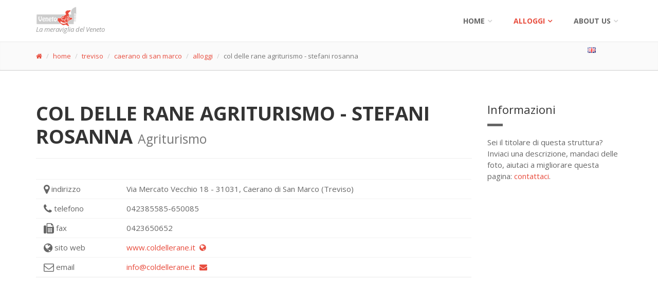

--- FILE ---
content_type: text/html; charset=UTF-8
request_url: https://www.venetocio.com/ita/treviso/caerano+di+san+marco/alloggi/18643/index.html
body_size: 4637
content:
<!DOCTYPE html>
<html lang="it">
<head>	
<title>COL DELLE RANE AGRITURISMO - STEFANI ROSANNA - Agriturismo di Caerano di San Marco</title>
<meta name="description" content="Pagina della struttura ricettiva Agriturismo COL DELLE RANE AGRITURISMO - STEFANI ROSANNA del Comune di Caerano di San Marco (Treviso).">
<meta name="keywords" content="col delle rane agriturismo - stefani rosanna, alloggi, agriturismo, Veneto, Treviso">
<meta name="author" content="venetocio.com">		
		
<meta charset="utf-8">

		<!-- Mobile Meta -->
		<meta name="viewport" content="width=device-width, initial-scale=1.0">

		<!-- Favicon -->
		<link rel="shortcut icon" href="images/favicon.ico">

		<!-- Web Fonts -->
		<link href='//fonts.googleapis.com/css?family=Open+Sans:400italic,700italic,400,700,300&amp;subset=latin,latin-ext' rel='stylesheet' type='text/css'>
		<link href='//fonts.googleapis.com/css?family=PT+Serif' rel='stylesheet' type='text/css'>

		<!-- Bootstrap core CSS -->
		<link href="/template01/bootstrap/css/bootstrap.css" rel="stylesheet">

		<!-- Font Awesome CSS -->
		<link href="/template01/fonts/font-awesome/css/font-awesome.css" rel="stylesheet">

		<!-- Fontello CSS -->
		<link href="/template01/fonts/fontello/css/fontello.css" rel="stylesheet">

		<!-- Plugins -->
		<link href="/template01/plugins/rs-plugin/css/settings.css" media="screen" rel="stylesheet">
		<link href="/template01/plugins/rs-plugin/css/extralayers.css" media="screen" rel="stylesheet">
		<link href="/template01/plugins/magnific-popup/magnific-popup.css" rel="stylesheet">
		<link href="/template01/css/animations.css" rel="stylesheet">
		<link href="/template01/plugins/owl-carousel/owl.carousel.css" rel="stylesheet">

		<!-- iDea core CSS file -->
		<link href="/template01/css/style.css" rel="stylesheet">

		<!-- Color Scheme (In order to change the color scheme, replace the red.css with the color scheme that you prefer)-->
		<link href="/template01/css/skins/red.css" rel="stylesheet">

		<!-- Custom css -->
		<link href="/template01/css/custom.css" rel="stylesheet">

		<!-- HTML5 shim and Respond.js for IE8 support of HTML5 elements and media queries -->
		<!--[if lt IE 9]>
			<script src="https://oss.maxcdn.com/html5shiv/3.7.2/html5shiv.min.js"></script>
			<script src="https://oss.maxcdn.com/respond/1.4.2/respond.min.js"></script>
		<![endif]-->
		
		<!-- Jquery js files  -->
		<script type="text/javascript" src="/template01/plugins/jquery.min.js"></script>
		
		

<script async src="https://pagead2.googlesyndication.com/pagead/js/adsbygoogle.js"></script>
<script>
     (adsbygoogle = window.adsbygoogle || []).push({
          google_ad_client: "ca-pub-0599581164596236",
          enable_page_level_ads: true
     });
</script>
	
</head>
<body>
		<!-- scrollToTop -->
		<!-- ================ -->
		<div class="scrollToTop"><i class="icon-up-open-big"></i></div>

		<!-- page wrapper start -->
		<!-- ================ -->
		<div class="page-wrapper">
		
				
				<!-- header start classes:
				fixed: fixed navigation mode (sticky menu) e.g. <header class="header fixed clearfix">
				 dark: dark header version e.g. <header class="header dark clearfix">
			================ -->
			<header class="header fixed header-small clearfix">
				<div class="container">
					<div class="row">
						<div class="col-md-3">

							<!-- header-left start -->
							<!-- ================ -->
							<div class="header-left clearfix">

								<!-- logo -->
								<div class="logo">
									<a href="/index.html"><img id="logo" src="/template01/images/logo_red.png" alt="VenetoCio"></a>
								</div>

								<!-- name-and-slogan -->
								<div class="site-slogan">
									La meraviglia del Veneto
								</div>

							</div>
							<!-- header-left end -->

						</div>
						<div class="col-md-9">

							<!-- header-right start -->
							<!-- ================ -->
							<div class="header-right clearfix">

								<!-- main-navigation start -->
								<!-- ================ -->
								<div class="main-navigation animated">

									<!-- navbar start -->
									<!-- ================ -->
									<nav class="navbar navbar-default" role="navigation">
										<div class="container-fluid">

											<!-- Toggle get grouped for better mobile display -->
											<div class="navbar-header">
												<button type="button" class="navbar-toggle" data-toggle="collapse" data-target="#navbar-collapse-1">
													<span class="sr-only">Toggle navigation</span>
													<span class="icon-bar"></span>
													<span class="icon-bar"></span>
													<span class="icon-bar"></span>
												</button>
											</div>

											<!-- Collect the nav links, forms, and other content for toggling -->
											<div class="collapse navbar-collapse" id="navbar-collapse-1">
												<ul class="nav navbar-nav navbar-right">
													<li class="dropdown">
														<a href="index.html" class="dropdown-toggle" data-toggle="dropdown">Home</a>
														<ul class="dropdown-menu">
															<li><a href="/index.html">Home - main index</a></li>
															<li><a href="/ita/index.html">Home ITA</a></li>
															<li><a href="/eng/index.html">Home ENG</a></li>
														</ul>
													</li>
													<li class="dropdown active">
														<a href="#" class="dropdown-toggle" data-toggle="dropdown">alloggi</a>
	<ul class="dropdown-menu">
	<li><a href="/ita/alloggi/index.html"><span class="fa fa-search"></span>&nbsp;cerca un alloggio</a></li>
		<li><a href="/ita/belluno/alloggi/provincia.html">belluno</a></li>		<li><a href="/ita/padova/alloggi/provincia.html">padova</a></li>		<li><a href="/ita/rovigo/alloggi/provincia.html">rovigo</a></li>		<li><a href="/ita/treviso/alloggi/provincia.html">treviso</a></li>		<li><a href="/ita/venezia/alloggi/provincia.html">venezia</a></li>		<li><a href="/ita/verona/alloggi/provincia.html">verona</a></li>		<li><a href="/ita/vicenza/alloggi/provincia.html">vicenza</a></li>			</ul>
													</li>

													<!-- mega-menu start -->
													<li class="dropdown mega-menu">
														<a href="#" class="dropdown-toggle" data-toggle="dropdown">About us</a>
														<ul class="dropdown-menu">
															<li>
																<div class="row">
																	<div class="col-sm-4 col-md-6">
																		<h4>Contact us!</h4>
																		<p>Benvenuti in venetocio.com</p>
																		<img src="/template01/images/about-us-fabio.jpg" alt="fabio">
																	</div>
																	<div class="col-sm-8 col-md-6">
																		<h4>Contatti</h4>
																		<div class="row">
																			<div class="col-sm-6">
																				<div class="divider"></div>
																				<ul class="menu">
																					<li><a href="/ita/about-us/index.html"><i class="icon-right-open"></i>Contact Us</a></li>
																				</ul>
																			</div>
																			<div class="col-sm-6">
																				<div class="divider"></div>
																			</div>
																		</div>
																	</div>
																</div>
															</li>
														</ul>
													</li>
													<!-- mega-menu end -->
												</ul>

											</div>

										</div>
									</nav>
									<!-- navbar end -->

								</div>
								<!-- main-navigation end -->

							</div>
							<!-- header-right end -->

						</div>
					</div>
				</div>
			</header>
			<!-- header end -->
	<!-- page-intro start-->
	<!-- ================ -->
	<div class="page-intro">
		<div class="container">
			<div class="row">
				<div class="col-xs-11">
					<ol class="breadcrumb">
						<li><a href="/index.html"><span class="fa fa-home"></span></a></li>
						<li><a href="/ita/index.html">home</a></li>
						<li><a href="/ita/treviso/index.html">treviso</a>

</li>
						<li><a href="/ita/treviso/caerano+di+san+marco/index.html">caerano di san marco</a>

</li>
						<li><a href="/ita/treviso/caerano+di+san+marco/alloggi/index.html">alloggi</a>

</li>
						<li class="active">col delle rane agriturismo - stefani rosanna</li>
					</ol>
				</div>
				<div class="col-xs-1"><ul class="list-unstyled"><li><a href="/eng/treviso/caerano+di+san+marco/accommodations/18643/index.html"><img class="img-responsive" alt="english" src="/template01/images/icon-16x11-language-active-eng.png" /></a></li></ul></div>
			</div>
		</div>
	</div>
	<!-- page-intro end -->
			
			<!-- main-container start -->
			<!-- ================ -->
			<section class="main-container">

				<div class="container">
					<div class="row">

						<!-- main start -->
						<!-- ================ -->
						<div class="main col-md-9">

							<!-- page-title start -->
							<!-- ================ -->
							<h1 class="page-title">COL DELLE RANE AGRITURISMO - STEFANI ROSANNA <small>Agriturismo</small></h1>
							<hr>
							<!-- page-title end -->

<div class="space-bottom"></div>

<div class="table-responsive">
	<table class="table table-hover">
<tr><td><span class="fa fa-lg fa-map-marker"></span>&nbsp;indirizzo</td>
<td>Via Mercato Vecchio
18

- 31031, 
Caerano di San Marco (Treviso)</td></tr>
<tr><td><span class="fa fa-lg fa-phone"></span>&nbsp;telefono</td><td>042385585-650085</td></tr>
<tr><td><span class="fa fa-lg fa-fax"></span>&nbsp;fax</td><td>0423650652</td></tr>
<tr><td><span class="fa fa-lg fa-globe"></span>&nbsp;sito web</td><td><a href="http://www.coldellerane.it">www.coldellerane.it&nbsp;&nbsp;<span class="fa fa-globe"></span></a></td></tr>
<tr><td><span class="fa fa-lg fa-envelope-o"></span>&nbsp;email</td><td><a href="mailto:info@coldellerane.it?subject=Richiesta info da venetocio.com">info@coldellerane.it&nbsp;&nbsp;<span class="fa fa-envelope"></span></a></td></tr>
	</table>
</div>

<div class="space-bottom"></div>
<div>
	<script async src="//pagead2.googlesyndication.com/pagead/js/adsbygoogle.js"></script>
	<!-- VC - Inline nella pagina -->
	<ins class="adsbygoogle"
	     style="display:block"
	     data-ad-client="ca-pub-0599581164596236"
	     data-ad-slot="3064939281"
	     data-ad-format="auto"></ins>
	<script>
	(adsbygoogle = window.adsbygoogle || []).push({});
	</script>
</div><div class="space-bottom"></div>

					
							
						</div>
						<!-- main end -->

						<!-- sidebar start -->
						<aside class="col-md-3">
							<div class="sidebar">
								<div class="block clearfix">
									<h3 class="title">Informazioni</h3>
									<div class="separator"></div>
									<p>Sei il titolare di questa struttura? Inviaci una descrizione, mandaci delle foto, aiutaci a migliorare questa pagina: <a href="/ita/about-us/index.html">contattaci</a>.</p>						
								</div>
								
								<div>
	<script async src="//pagead2.googlesyndication.com/pagead/js/adsbygoogle.js"></script>
	<!-- VC colonna Responsive bianco-rosso -->
	<ins class="adsbygoogle"
	     style="display:block"
	     data-ad-client="ca-pub-0599581164596236"
	     data-ad-slot="2459823689"
	     data-ad-format="auto"></ins>
	<script>
	(adsbygoogle = window.adsbygoogle || []).push({});
	</script>
</div>								
							</div>
						</aside>
						<!-- sidebar end -->

					</div>
				</div>
			</section>
			<!-- main-container end -->			

			
			<!-- footer start (Add "light" class to #footer in order to enable light footer) -->
			<!-- ================ -->
			<footer id="footer" class="light">

				<!-- .footer start -->
				<!-- ================ -->
				<div class="footer">
					<div class="container">
						<div class="row">
							<div class="col-md-6">
								<div class="footer-content">
																		<div class="row">
										<div class="col-sm-6">
<p><em>Meravigliarsi &egrave; normale: Veneto ci&ograve;.</em> Sito amatoriale di informazioni turistiche sulle Bellezze della Regione Veneto.</p>
											<ul class="social-links colored circle">
												<li class="twitter"><a target="_blank" href="https://twitter.com/venetocio"><i class="fa fa-twitter"></i></a></li>
												<li class="facebook"><a target="_blank" href="http://www.facebook.com/venetocio"><i class="fa fa-facebook"></i></a></li>
												<li class="pinterest"><a target="_blank" href="https://www.pinterest.com/venetocio/"><i class="fa fa-pinterest"></i></a></li>
												<li class="googleplus"><a target="_blank" href="https://plus.google.com/communities/100466699588729869948"><i class="fa fa-google-plus"></i></a></li>
												<li class="tumblr"><a target="_blank" href="http://venetocio.tumblr.com"><i class="fa fa-tumblr"></i></a></li>
																							</ul>
										</div>
										<div class="col-sm-6">
											<ul class="list-icons">
												<li><i class="fa fa-map-marker pr-10"></i> Regione Veneto</li>
																								<li><i class="fa fa-twitter pr-10"></i> venetocio </li>
												<li><i class="fa fa-envelope-o pr-10"></i> g.fabiodisconzi@gmail.com</li>
											</ul>
											<a href="/ita/about-us/index.html" class="link"><span>contact us</span></a>
										</div>
									</div>
									
								</div>
							</div>
							<div class="space-bottom hidden-lg hidden-xs"></div>
							<div class="col-sm-6 col-md-2">
															</div>
							<div class="col-sm-6 col-md-3 col-md-offset-1">
							<div class="footer-content">
																		<div class="gallery row">
								
	<div class="gallery-item col-xs-4">
		<div class="overlay-container">
			<img src="/images/preview/111-marostica.jpg" alt="">
			<a href="/ita/vicenza/marostica/index.html" class="overlay small">
				<i class="fa fa-link"></i>
			</a>
		</div>
	</div>

	<div class="gallery-item col-xs-4">
		<div class="overlay-container">
			<img src="/images/preview/376-stra-villa-regata.jpg" alt="">
			<a href="/ita/venezia/stra/index.html" class="overlay small">
				<i class="fa fa-link"></i>
			</a>
		</div>
	</div>

	<div class="gallery-item col-xs-4">
		<div class="overlay-container">
			<img src="/images/preview/318-castello-catajo.jpg" alt="">
			<a href="/ita/padova/battaglia+terme/index.html" class="overlay small">
				<i class="fa fa-link"></i>
			</a>
		</div>
	</div>

	<div class="gallery-item col-xs-4">
		<div class="overlay-container">
			<img src="/images/preview/46-chioggia.jpg" alt="">
			<a href="/ita/venezia/chioggia/index.html" class="overlay small">
				<i class="fa fa-link"></i>
			</a>
		</div>
	</div>

	<div class="gallery-item col-xs-4">
		<div class="overlay-container">
			<img src="/images/preview/5-lago-castello.jpg" alt="">
			<a href="/ita/verona/malcesine/cosa-vedere/monumenti Malcesine/index.html" class="overlay small">
				<i class="fa fa-link"></i>
			</a>
		</div>
	</div>

	<div class="gallery-item col-xs-4">
		<div class="overlay-container">
			<img src="/images/preview/124-tramonto-cortina.jpg" alt="">
			<a href="/ita/belluno/cortina+d%27ampezzo/index.html" class="overlay small">
				<i class="fa fa-link"></i>
			</a>
		</div>
	</div>

	<div class="gallery-item col-xs-4">
		<div class="overlay-container">
			<img src="/images/preview/418-falcade-neve.jpg" alt="">
			<a href="/ita/belluno/falcade/index.html" class="overlay small">
				<i class="fa fa-link"></i>
			</a>
		</div>
	</div>

	<div class="gallery-item col-xs-4">
		<div class="overlay-container">
			<img src="/images/preview/13-soldato-tramonto.jpg" alt="">
			<a href="/ita/belluno/curiosita/beffa-baldenich/provincia.html" class="overlay small">
				<i class="fa fa-link"></i>
			</a>
		</div>
	</div>

	<div class="gallery-item col-xs-4">
		<div class="overlay-container">
			<img src="/images/preview/111-partita-scacchi.jpg" alt="">
			<a href="/ita/vicenza/marostica/index.html" class="overlay small">
				<i class="fa fa-link"></i>
			</a>
		</div>
	</div>
							</div>
								</div>
							</div>
						</div>
						<div class="space-bottom hidden-lg hidden-xs"></div>
					</div>
				</div>
				<!-- .footer end -->

				<!-- .subfooter start -->
				<!-- ================ -->
				<div class="subfooter">
					<div class="container">
						<div class="row">
							<div class="col-md-5">
								<p>copyright &copy;2016 <em>venetocio.com</em>, all rights reserved</p>
							</div>
							<div class="col-md-7">
								<nav class="navbar navbar-default" role="navigation">
									<!-- Toggle get grouped for better mobile display -->
									<div class="navbar-header">
										<button type="button" class="navbar-toggle" data-toggle="collapse" data-target="#navbar-collapse-2">
											<span class="sr-only">Toggle navigation</span>
											<span class="icon-bar"></span>
											<span class="icon-bar"></span>
											<span class="icon-bar"></span>
										</button>
									</div>   
	<div class="collapse navbar-collapse" id="navbar-collapse-2">
		<ul class="nav navbar-nav">
		<li><a href="/ita/index.html">home</a></li>
		<li><a href="/ita/alloggi/index.html">cerca un alloggio</a></li>
		<li><a href="/cookie-privacy-policy.html">cookie - privacy policy</a></li>
		<li><a href="/ita/about-us/index.html">about us</a></li>
		<li><a href="/admin/"><span class="fa fa-unlock-alt"></span></a></li>
		</ul>
	</div>
								</nav>
							</div>
						</div>
					</div>
				</div>
				<!-- .subfooter end -->

			</footer>
			<!-- footer end -->
		</div>
		<!-- page-wrapper end -->
		
		<!-- JavaScript files placed at the end of the document so the pages load faster
		================================================== -->
		<!-- Jquery and Bootstap core js files  -->
		<script type="text/javascript" src="/template01/bootstrap/js/bootstrap.min.js"></script>

		<!-- Modernizr javascript -->
		<script type="text/javascript" src="/template01/plugins/modernizr.js"></script>

		<!-- jQuery REVOLUTION Slider  -->
		<script type="text/javascript" src="/template01/plugins/rs-plugin/js/jquery.themepunch.tools.min.js"></script>
		<script type="text/javascript" src="/template01/plugins/rs-plugin/js/jquery.themepunch.revolution.min.js"></script>

		<!-- Owl carousel javascript -->
		<script type="text/javascript" src="/template01/plugins/owl-carousel/owl.carousel.js"></script>

		<!-- Magnific Popup javascript -->
		<script type="text/javascript" src="/template01/plugins/magnific-popup/jquery.magnific-popup.min.js"></script>

		<!-- Appear javascript -->
		<script type="text/javascript" src="/template01/plugins/jquery.appear.js"></script>

		<!-- Count To javascript -->
		<script type="text/javascript" src="/template01/plugins/jquery.countTo.js"></script>

		<!-- Parallax javascript -->
		<script src="/template01/plugins/jquery.parallax-1.1.3.js"></script>

		<!-- SmoothScroll javascript -->
		<script type="text/javascript" src="/template01/plugins/jquery.browser.js"></script>
		<script type="text/javascript" src="/template01/plugins/SmoothScroll.js"></script>

		<!-- Initialization of Plugins -->
		<script type="text/javascript" src="/template01/js/template.js"></script>

		<!-- Custom Scripts -->
		<script type="text/javascript" src="/template01/js/custom.js"></script>

<!-- Conteggio visite -->
<script>
  (function(i,s,o,g,r,a,m){i['GoogleAnalyticsObject']=r;i[r]=i[r]||function(){
  (i[r].q=i[r].q||[]).push(arguments)},i[r].l=1*new Date();a=s.createElement(o),
  m=s.getElementsByTagName(o)[0];a.async=1;a.src=g;m.parentNode.insertBefore(a,m)
  })(window,document,'script','//www.google-analytics.com/analytics.js','ga');

  ga('create', 'UA-73326356-1', 'auto');
  ga('send', 'pageview');

</script>

	</body>
</html>


--- FILE ---
content_type: text/html; charset=utf-8
request_url: https://www.google.com/recaptcha/api2/aframe
body_size: 265
content:
<!DOCTYPE HTML><html><head><meta http-equiv="content-type" content="text/html; charset=UTF-8"></head><body><script nonce="FKJgr9Y1aiAiXltARKcZTA">/** Anti-fraud and anti-abuse applications only. See google.com/recaptcha */ try{var clients={'sodar':'https://pagead2.googlesyndication.com/pagead/sodar?'};window.addEventListener("message",function(a){try{if(a.source===window.parent){var b=JSON.parse(a.data);var c=clients[b['id']];if(c){var d=document.createElement('img');d.src=c+b['params']+'&rc='+(localStorage.getItem("rc::a")?sessionStorage.getItem("rc::b"):"");window.document.body.appendChild(d);sessionStorage.setItem("rc::e",parseInt(sessionStorage.getItem("rc::e")||0)+1);localStorage.setItem("rc::h",'1768637994987');}}}catch(b){}});window.parent.postMessage("_grecaptcha_ready", "*");}catch(b){}</script></body></html>